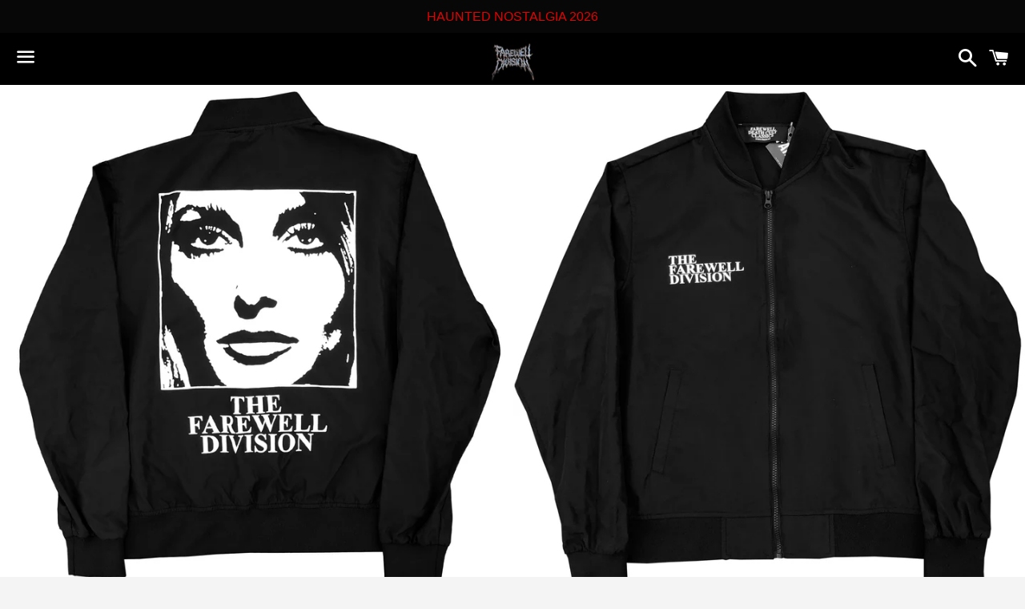

--- FILE ---
content_type: text/javascript; charset=utf-8
request_url: https://thefarewelldivision.com/products/cielo-drive-black-lightweight-bomber.js
body_size: 794
content:
{"id":1748525285422,"title":"\"Cielo Drive\" Black Lightweight Bomber","handle":"cielo-drive-black-lightweight-bomber","description":"\u003cmeta charset=\"utf-8\"\u003e\n\u003cp\u003e100% polyester \u003c\/p\u003e\n\u003cp\u003ewater resistant\u003c\/p\u003e\n\u003cp\u003elightweight  \u003c\/p\u003e\n\u003cp\u003eback sharon tate portrait \u003c\/p\u003e","published_at":"2019-04-25T12:00:04-07:00","created_at":"2019-04-09T15:11:10-07:00","vendor":"THE FAREWELL DIVISION","type":"","tags":[],"price":10000,"price_min":10000,"price_max":10000,"available":false,"price_varies":false,"compare_at_price":null,"compare_at_price_min":0,"compare_at_price_max":0,"compare_at_price_varies":false,"variants":[{"id":16194974679086,"title":"XL","option1":"XL","option2":null,"option3":null,"sku":"","requires_shipping":true,"taxable":true,"featured_image":null,"available":false,"name":"\"Cielo Drive\" Black Lightweight Bomber - XL","public_title":"XL","options":["XL"],"price":10000,"weight":454,"compare_at_price":null,"inventory_management":"shopify","barcode":"","requires_selling_plan":false,"selling_plan_allocations":[]}],"images":["\/\/cdn.shopify.com\/s\/files\/1\/0021\/8339\/7422\/products\/blk_bomber_back.jpg?v=1563855152","\/\/cdn.shopify.com\/s\/files\/1\/0021\/8339\/7422\/products\/blk_bomber_front.jpg?v=1563855152"],"featured_image":"\/\/cdn.shopify.com\/s\/files\/1\/0021\/8339\/7422\/products\/blk_bomber_back.jpg?v=1563855152","options":[{"name":"Size","position":1,"values":["XL"]}],"url":"\/products\/cielo-drive-black-lightweight-bomber","media":[{"alt":null,"id":1540156096558,"position":1,"preview_image":{"aspect_ratio":1.0,"height":1600,"width":1600,"src":"https:\/\/cdn.shopify.com\/s\/files\/1\/0021\/8339\/7422\/products\/blk_bomber_back.jpg?v=1563855152"},"aspect_ratio":1.0,"height":1600,"media_type":"image","src":"https:\/\/cdn.shopify.com\/s\/files\/1\/0021\/8339\/7422\/products\/blk_bomber_back.jpg?v=1563855152","width":1600},{"alt":null,"id":1540156457006,"position":2,"preview_image":{"aspect_ratio":1.0,"height":1600,"width":1600,"src":"https:\/\/cdn.shopify.com\/s\/files\/1\/0021\/8339\/7422\/products\/blk_bomber_front.jpg?v=1563855152"},"aspect_ratio":1.0,"height":1600,"media_type":"image","src":"https:\/\/cdn.shopify.com\/s\/files\/1\/0021\/8339\/7422\/products\/blk_bomber_front.jpg?v=1563855152","width":1600}],"requires_selling_plan":false,"selling_plan_groups":[]}